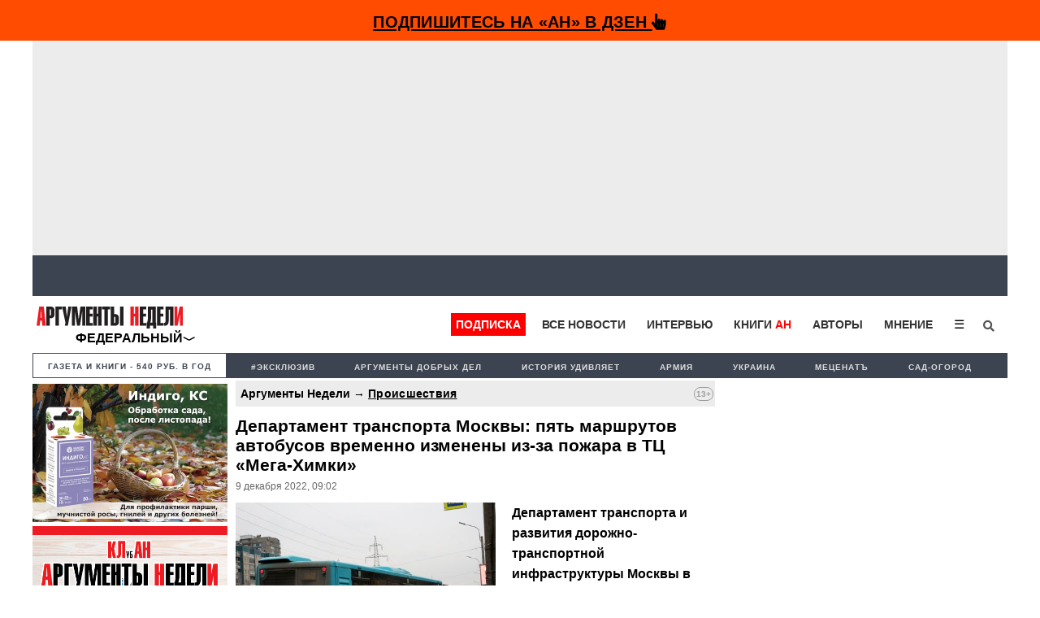

--- FILE ---
content_type: text/html; charset=UTF-8
request_url: https://argumenti.ru/incident/2022/12/803221
body_size: 16346
content:
<!DOCTYPE html>
<html>
<head>
    <meta http-equiv="X-UA-Compatible" content="IE=edge">
	<meta http-equiv="Content-Type" content="text/html; charset=utf-8" />
    
	<meta name="yandex-verification" content="4c7141e5dab59132" />
	<meta name="google-site-verification" content="tossbk_I2eb3-RB8DxVbAUYPewK5KDyj6bnrnKC8-eU" />
	<meta name="mailru-verification" content="1505d3c11701cb6c" />
    <meta name="pmail-verification" content="49f3d0550d367c9cecde10c0a2d4cbd2">
	<meta name="viewport" content="width=device-width, initial-scale=1.0">
    <meta name="757a66e838ed83d5840779983391e519" content="">
	<title>Департамент транспорта Москвы:  пять маршрутов автобусов временно изменены из-за пожара в ТЦ «Мега-Химки» - Аргументы Недели</title><meta name="description" content="Департамент транспорта и развития дорожно-транспортной инфраструктуры Москвы в пятницу предупредил об изменении пяти маршрутов автобусов из-за крупного пожара в торговом центре «Мега-Химки»."><meta name="og:type" content="website"><meta name="og:site_name" content="Аргументы Недели"><meta name="twitter:title" content="Департамент транспорта Москвы:  пять маршрутов автобусов временно изменены из-за пожара в ТЦ «Мега-Химки» - Аргументы Недели"><meta name="twitter:url" content="https://argumenti.ru/incident/2022/12/803221"><meta name="twitter:image" content="https://img.argumenti.ru/news/news_id/20221209090434-803221.jpg"><meta name="og:title" content="Департамент транспорта Москвы:  пять маршрутов автобусов временно изменены из-за пожара в ТЦ «Мега-Химки» - Аргументы Недели"><meta name="og:url" content="https://argumenti.ru/incident/2022/12/803221"><meta name="og:description" content="Департамент транспорта и развития дорожно-транспортной инфраструктуры Москвы в пятницу предупредил об изменении пяти маршрутов автобусов из-за крупного пожара в торговом центре «Мега-Химки»."><meta name="og:image" content="https://img.argumenti.ru/news/news_id/20221209090434-803221.jpg"><meta name="og:image:width" content="1200"><meta name="og:image:height" content="630"><link rel="stylesheet" href="https://argumenti.ru/pub/styles/reset.css" type="text/css"><link rel="stylesheet" href="https://argumenti.ru/src/styles.css?ver=214" type="text/css"><link rel="image_src" href="https://img.argumenti.ru/news/news_id/20221209090434-803221.jpg" >	<//base href="https://argumenti.ru/">



			<link rel="amphtml" href="https://argumenti.ru/incident/2022/12/803221/amp">
        <link href="https://argumenti.ru/incident/2022/12/803221" rel="canonical"/>
	
	<link title="argumenti_ru" type="application/rss+xml" rel="alternate" href="https://argumenti.ru/rss/argumenti_online.xml"/>
    <link rel="shortcut icon" href="/favicon.ico?ver=2" type="image/x-icon" />
    <link rel="apple-touch-icon" href="/apple-touch-icon.png?ver=2" />
    <link rel="apple-touch-icon" sizes="57x57" href="/apple-touch-icon-57x57.png?ver=2" />
    <link rel="apple-touch-icon" sizes="72x72" href="/apple-touch-icon-72x72.png?ver=2" />
    <link rel="apple-touch-icon" sizes="76x76" href="/apple-touch-icon-76x76.png?ver=2" />
    <link rel="apple-touch-icon" sizes="114x114" href="/apple-touch-icon-114x114.png?ver=2" />
    <link rel="apple-touch-icon" sizes="120x120" href="/apple-touch-icon-120x120.png?ver=2" />
    <link rel="apple-touch-icon" sizes="144x144" href="/apple-touch-icon-144x144.png?ver=2" />
    <link rel="apple-touch-icon" sizes="152x152" href="/apple-touch-icon-152x152.png?ver=2" />
    <link rel="apple-touch-icon" sizes="180x180" href="/apple-touch-icon-180x180.png?ver=2" />
	<link rel="icon" type="image/ico" href="/favicon.ico?ver=2" />
	<link rel="icon" type="image/png" sizes="32x32" href="/favicon-32x32.png?ver=2">
    <link rel="icon" type="image/png" sizes="16x16" href="/favicon-16x16.png?ver=2">
    <link rel="stylesheet" href="/pub/styles/fontawesome/css/all.css?ver=1">
    <script type="text/javascript" src="https://argumenti.ru//pub/js/my.js?ver=0.458"></script>
    <script async id="__lxGc__rtr" type="text/javascript" src="//s.clickiocdn.com/t/183738/360.js"></script>
    <script async type="text/javascript" src="//s.luxupcdnc.com/t/common_402.js"></script>
    <!-- Yandex.RTB -->
<script>window.yaContextCb=window.yaContextCb||[]</script>
<script src="https://yandex.ru/ads/system/context.js" async></script>
    <script async src="https://jsn.24smi.net/smi.js"></script>
        <script data-ad-client="ca-pub-1408921960916748" async src="https://pagead2.googlesyndication.com/pagead/js/adsbygoogle.js"></script>
    <!-- ex_adv 49 --><!-- Yandex.RTB R-A-50615-94 -->
<script>window.yaContextCb.push(()=>{
  Ya.Context.AdvManager.render({
    type: 'fullscreen',    
    platform: 'touch',
    blockId: 'R-A-50615-94'
  })
})</script></head>
<body>
    <!-- ex_adv 13 --><!--AdFox START-->
<!--argumentiru-->
<!--Площадка: Аргументы Недели / * / *-->
<!--Тип баннера: FullScreen mobile-->
<!--Расположение: <верх страницы>-->
<div id="adfox_15871344050072167"></div>
<script>
    window.Ya.adfoxCode.create({
        ownerId: 264297,
        containerId: 'adfox_15871344050072167',
        params: {
            pp: 'g',
            ps: 'cquo',
            p2: 'ggws'
        }
    });
</script>
<!-- create page: 2026-01-18 20:47:24 -->

<!-- Yandex.Metrika counter -->
<script type="text/javascript" >
   (function(m,e,t,r,i,k,a){m[i]=m[i]||function(){(m[i].a=m[i].a||[]).push(arguments)};
   m[i].l=1*new Date();k=e.createElement(t),a=e.getElementsByTagName(t)[0],k.async=1,k.src=r,a.parentNode.insertBefore(k,a)})
   (window, document, "script", "https://mc.yandex.ru/metrika/tag.js", "ym");

   ym(26004090, "init", {
        clickmap:true,
        trackLinks:true,
        accurateTrackBounce:true,
        webvisor:true
   });
</script>
<noscript><div><img src="https://mc.yandex.ru/watch/26004090" style="position:absolute; left:-9999px;" alt="" /></div></noscript>
<!-- /Yandex.Metrika counter --><!-- Rating Mail.ru counter -->
<script type="text/javascript">
var _tmr = window._tmr || (window._tmr = []);
_tmr.push({id: "1069168", type: "pageView", start: (new Date()).getTime()});
(function (d, w, id) {
  if (d.getElementById(id)) return;
  var ts = d.createElement("script"); ts.type = "text/javascript"; ts.async = true; ts.id = id;
  ts.src = "https://top-fwz1.mail.ru/js/code.js";
  var f = function () {var s = d.getElementsByTagName("script")[0]; s.parentNode.insertBefore(ts, s);};
  if (w.opera == "[object Opera]") { d.addEventListener("DOMContentLoaded", f, false); } else { f(); }
})(document, window, "topmailru-code");
</script><noscript><div>
<img src="https://top-fwz1.mail.ru/counter?id=1069168;js=na" style="border:0;position:absolute;left:-9999px;" alt="Top.Mail.Ru" />
</div></noscript>
<!-- //Rating Mail.ru counter -->

<!--Desktop--!>
<header class="header_new" itemscope itemtype="http://schema.org/WPHeader">
  

    
                                        <div id="sticky_top-adv">
    <div id="main_adv" style="text-align:center;background: #FF4C00;">
        <div>
            <div class="share_box subscribe_box" style="border: 0px;background: #FF4C00;font-weight:bold;padding-bottom: 4px;">
                    <a href="https://dzen.ru/argumenti.ru?invite=1"  onclick="ym(26004090,'reachGoal','zen_sticky-adv')" target="_blank">
                        Подпишитесь на «АН» в Дзен <i class="fas fa-hand-pointer"></i>
                    </a>
            </div>
        </div>
    </div>
</div>
<div class="mob_hidden">
<!-- ex_adv 112 --><div style="background: #ececec;padding: 7px;box-sizing: border-box;height: 264px;align-items: center;display: flex;justify-content: center;">
    <!-- Yandex.RTB R-A-50615-85 -->
    <div id="yandex_rtb_R-A-50615-85"></div>
    <script>window.yaContextCb.push(()=>{
    Ya.Context.AdvManager.render({
        renderTo: 'yandex_rtb_R-A-50615-85',
        blockId: 'R-A-50615-85'
    })
    })</script>
</div></div>                
        <ul id="tabloid_new" style="min-height: 50px;"></ul>
        
        <script async type="text/javascript">
            load_an_content('tabloid_new', 'https://argumenti.ru/cache/pages/tabloid_id.html');
        </script>  

        <div id="sub_header" class="mob_top-noadv">
    <div id="an_logo">
                    <div class="an-logo">
                <a href="/">
                    <img alt="Аргументы Недели (argumenti.ru)" src="https://argumenti.ru/images/logo/argumentiru.svg"/>
                </a>
            </div>
            <div class="an-region">Федеральный</div>
            </div>
    <div class="region-menu-block">
                <span class="closeLRegionMenu">✖</span>
                                <ul class="header-region">
                    <li><a href="https://argumenti.ru/">Федеральный</a></li> 
                                                                    <li><a href="https://argumenti.ru/region/arkhangelsk">Архангельск</a></li>
                                                                    <li><a href="https://argumenti.ru/region/astrahan">Астрахань</a></li>
                                                                    <li><a href="https://argumenti.ru/region/bashkortostan">Башкортостан</a></li>
                                                                    <li><a href="https://argumenti.ru/region/vladivostok">Владивосток</a></li>
                                                                    <li><a href="https://argumenti.ru/region/volgograd">Волгоград</a></li>
                                                                    <li><a href="https://argumenti.ru/region/vologda">Вологда</a></li>
                                                                    <li><a href="https://argumenti.ru/region/voronezh">Воронеж</a></li>
                                                                    <li><a href="https://argumenti.ru/region/vyatka">Вятка</a></li>
                                                                    <li><a href="https://argumenti.ru/region/irkutsk">Иркутск</a></li>
                                                                    <li><a href="https://argumenti.ru/region/kaliningrad">Калининград</a></li>
                                                                    <li><a href="https://argumenti.ru/region/karel">Карелия</a></li>
                                                                    <li><a href="https://an-crimea.ru/" target="_blank"">Крым</a></li>
                                                                    <li><a href="https://argumenti.ru/region/kuban">Кубань</a></li>
                                                                    <li><a href="https://argumenti.ru/region/lenobl">Ленобласть</a></li>
                                                                    <li><a href="https://argumenti.ru/region/mari-el">Марий Эл</a></li>
                                                                    <li><a href="https://argumenti.ru/region/mordovia">Мордовия</a></li>
                                                                    <li><a href="https://argumenti.ru/region/nnovgorod">Нижний Новгород</a></li>
                                                                    <li><a href="https://argumenti.ru/region/novosib">Новосибирск</a></li>
                                                                    <li><a href="https://argumenti.ru/region/orenburg">Оренбург</a></li>
                                                                    <li><a href="https://argumenti.ru/region/penza">Пенза</a></li>
                                                                    <li><a href="https://argumenti.ru/region/perm">Пермь</a></li>
                                                                    <li><a href="https://argumenti.ru/region/spb">Петербург</a></li>
                                                                    <li><a href="https://argumenti.ru/region/pskov">Псков</a></li>
                                                                    <li><a href="https://argumenti.ru/region/rostov_na_donu">Ростов-на-Дону</a></li>
                                                                    <li><a href="https://argumenti.ru/region/samara">Самара</a></li>
                                                                    <li><a href="https://argumenti.ru/region/saratov">Саратов</a></li>
                                                                    <li><a href="https://argumenti.ru/region/sakhlin">Сахалин</a></li>
                                                                    <li><a href="https://argumenti.ru/region/ekb">Свердловская область</a></li>
                                                                    <li><a href="https://argumenti.ru/region/smolensk">Смоленск</a></li>
                                                                    <li><a href="https://argumenti.ru/region/tambov">Тамбов</a></li>
                                                                    <li><a href="https://argumenti.ru/region/tatarstan">Татарстан</a></li>
                                                                    <li><a href="https://argumenti.ru/region/tolyatti">Тольятти</a></li>
                                                                    <li><a href="https://argumenti.ru/region/udmurtiya">Удмуртия</a></li>
                                                                    <li><a href="https://argumenti.ru/region/ulyanovsk">Ульяновск</a></li>
                                                                    <li><a href="https://argumenti.ru/region/hab">Хабаровск</a></li>
                                                                    <li><a href="https://argumenti.ru/region/chelyabinsk">Челябинск</a></li>
                                                                    <li><a href="https://argumenti.ru/region/chuvashija">Чувашия</a></li>
                                    </ul>    
            </div>         
        <ul id="header_menu">
            <li class="header_menu_klan"><a href="https://argumenti.ru/klan_landing?utm_source=argumenti.ru&utm_medium=menu&utm_campaign=klan_landing" target="_blank">Подписка</a></li>
            <li><a href="/news">Все новости</a></li>
            <li><a href="/interview">Интервью</a></li>
            <li><a href="https://klan.argumenti.ru/?utm_source=argumenti.ru&utm_medium=menu&utm_campaign=klan" rel="nofollow">Книги&nbsp;<span style="color:red;">АН</span></a></li>
            <li><a href="https://argumenti.ru/authors" rel="nofollow">Авторы</a></li>
            <li><a href="https://argumenti.ru/opinion" rel="nofollow">Мнение</a></li>
            <li class="dropdown">
                <button onclick="dropdownFunction()" class="dropbtn">☰</button>
                <div id="dropDesc" class="dropdown-content">
                    <a href="https://argumenti.ru/politics">Политика</a>
                    <a href="https://argumenti.ru/economics">Экономика</a>
                    <a href="https://argumenti.ru/society">Общество</a>
                    <a href="https://argumenti.ru/world">В мире</a>
                    <a href="https://argumenti.ru/army">Армия</a>
                    <a href="https://argumenti.ru/espionage">Шпионаж</a>
                    <a href="https://argumenti.ru/incident">Происшествия</a>
                    <a href="https://argumenti.ru/culture">Культура</a>
                    <a href="https://argumenti.ru/history">История</a>
                    <a href="https://argumenti.ru/education">Образование</a>
                    <a href="https://argumenti.ru/science">Наука</a>
                    <a href="https://argumenti.ru/showbiz">Шоубиз</a>
                    <a href="https://argumenti.ru/tourism">Туризм</a>
                    <a href="https://argumenti.ru/earth">Сад-огород</a>
                    <a href="https://argumenti.ru/about" target="_blank">Об издании</a>
                </div>
            </li>
            <!--<li>
                <i class="fa fa-sign-in" aria-hidden="true"></i>
            </li>-->
            <li id="search_id" class="search_li">
                <form class="search_form" action="https://argumenti.ru/search" method="GET">
                    <input type="search" placeholder="Введите запрос и Enter" name="text" class="search_input" value="" required="">
                    <input type="submit" class="search_submit" value="Найти">
                    <span class="search_icon" onclick="searchClick()"><i class="fas fa-search"></i></span>
                </form>
            </li>

        </ul>

        <ul id="header_menu-mob">
            <li class="dropdown-mob">
                <button onclick="dropdownmobFunction()" class="dropbtn-mob">☰</button>
            </li>
            <div id="dropMob" class="dropdown-content-mob">
                <a class="klan_newmenu-mob" href="https://klan.argumenti.ru/?utm_source=argumenti.ru&utm_medium=menu&utm_campaign=klan" target="_blank">ПОДПИСКА</a>
                <a href="https://klan.argumenti.ru/?utm_source=argumenti.ru&utm_medium=menu&utm_campaign=klan">Книги-АН</a></li>
                <a href="/news">Все новости</a></li>
                <a href="/interview">Интервью</a></li>
                <a href="https://an-crimea.ru/" rel="nofollow">АН-Крым</a></li>
                <a href="https://argumenti.ru/authors" rel="nofollow">Авторы</a></li>
                <a href="https://argumenti.ru/opinion" rel="nofollow">Мнение</a></li>
                <a href="https://argumenti.ru/regions" rel="nofollow">Регионы</a></li>
                <p class="newmenu-paragraf">Рубрики</p>
                <a href="https://argumenti.ru/politics">Политика</a>
                <a href="https://argumenti.ru/economics">Экономика</a>
                <a href="https://argumenti.ru/society">Общество</a>
                <a href="https://argumenti.ru/world">В мире</a>
                <a href="https://argumenti.ru/army">Армия</a>
                <a href="https://argumenti.ru/espionage">Шпионаж</a>
                <a href="https://argumenti.ru/incident">Проиcшествия</a>
                <a href="https://argumenti.ru/culture">Культура</a>
                <a href="https://argumenti.ru/history">История</a>
                <a href="https://argumenti.ru/education">Образование</a>
                <a href="https://argumenti.ru/science">Наука</a>
                <a href="https://argumenti.ru/showbiz">Шоубиз</a>
                <a href="https://argumenti.ru/tourism">Туризм</a>
                <a href="https://argumenti.ru/earth">Сад-огород</a>
                <form class="search_form-mob" action="https://argumenti.ru/search" method="GET">
                    <input type="search" placeholder="Введите запрос и Enter" name="text" class="search_input" value="" required="">
                    <input type="submit" class="search_submit" value="Найти">
                    <span class="search_icon-mob"><i class="fas fa-search"></i></span>
                </form>
            </div>
        </ul>
</div>        <ul class="second_menu">

        <li class="number_download" style="font-size:.9em;"><a style="color:#3d4451;" href="https://argumenti.ru/klan_landing?utm_source=argumenti.ru&utm_medium=menu&utm_campaign=tagmenu" target="_blank">Газета и книги - 540 руб. в год</a></li>
	                <li><a href="https://argumenti.ru/tag/эксклюзив">#эксклюзив</a></li>
                    <li><a href="https://argumenti.ru/search?text=%D0%90%D1%80%D0%B3%D1%83%D0%BC%D0%B5%D0%BD%D1%82%D1%8B+%D0%B4%D0%BE%D0%B1%D1%80%D1%8B%D1%85+%D0%B4%D0%B5%D0%BB">Аргументы добрых дел</a></li>
                    <li><a href="https://argumenti.ru/tag/история+удивляет">История удивляет</a></li>
                    <li><a href="https://argumenti.ru/tag/армия">Армия </a></li>
                    <li><a href="https://argumenti.ru/tag/Украина">Украина</a></li>
                    <li><a href="https://argumenti.ru/metsenat"> Меценатъ</a></li>
                    <li><a href="https://argumenti.ru/earth">Сад-огород</a></li>
        
    </ul>    
	</header>

<div class="container container_new">

	<section id="center">

		<div class="desc_hidden">
    <a href="https://dacha.betaren.ru/produkciya/medeya_me_dlya_khvoynykh_porod_derevev_ampula_5_ml_50_m_1_3_dereva/?erid=2Vfnxx5muTE" alt="" target="_blank" rel="nofollow"><img data-picture="ex_1137" src="https://argumenti.ru/images/partners/1137.jpeg" width="100%" height="auto"></a></div>
  
<div id="block_after-adv" class="big_block big_block-news">

    <div class="col_left">
        <div id="klan_left">
            <a href="https://dacha.betaren.ru/produkciya/indigo/?erid=2VfnxvuaUVN" alt="" target="_blank" rel="nofollow"><img data-picture="ex_1131" src="https://argumenti.ru/images/partners/1131.jpeg" width="240" height="auto"></a></div>
            <div id="klan_left">
                            </div>    
        <div id="klan_left">
    <img src="https://argumenti.ru/pub/images/klan_left.jpg" style="width:100%">
    <ul>
        <li>
            <a href="https://klan.argumenti.ru/checkout/podpiska-na-elektronnuyu-versiyu-gazety-argumenty-nedeli-na-god/1" onclick="ym(26004090,'reachGoal','klan_left')" target="_blank" rel="nofollow">
                Вступить в КЛАН
            </a>
        </li>
        <li>
            <a href="/topnews" onclick="ym(26004090,'reachGoal','top_left')">
                Самое читаемое
            </a>
        </li>
        <li>
            <a href="/news" onclick="ym(26004090,'reachGoal','all_left')">
                Все новости
            </a>
        </li>
    </ul>
</div>        
        <div id="left_stickblock-first">
            <div id="left_stickblock-second">
                <div id="left_social">
                    <p class="left_social-name">Подписывайтесь на «АН»</p>
                    <p>
                        <a href="http://bit.ly/2UgsB6v" target="_blank" rel="nofollow">Telegram</a>
                    </p>
                    <p>
                        и <a href=" https://dzen.ru/argumenti.ru?favid=3532" onclick="ym(26004090,'reachGoal','zen_left-news')" target="_blank" rel="nofollow">Дзен</a>
                    </p>
                    <p class="left_social-name">Также мы в соцсетях:</p>
                    <p>
                        <a href="http://bit.ly/2kkInPH" target="_blank" rel="nofollow">
                            ВКонтакте
                        </a>                
                    </p>
                    <p>
                        <a href="http://bit.ly/2lqpUS6" target="_blank" rel="nofollow">
                            Одноклассники
                        </a>                
                    </p>
                    <p>
                        <a href="http://bit.ly/2lF3BrI" target="_blank" rel="nofollow">
                            Twitter
                        </a>                
                    </p>
                </div>
            </div>
        </div>

    </div>
    <div id="news_item-container" class="col_big_new fs_896">
        <div id="region_news"></div>        <main class="news_article" id="main_news" itemscope="" itemtype="http://schema.org/Article">
                            <p class="namerub_new-small" style="background:#ececec;">
                                            Аргументы Недели →
                        
                    <a style="text-decoration:underline;letter-spacing: 0.3px;" href="https://argumenti.ru/incident" itemprop="articleSection">
                        Происшествия                    </a>

                    
                    
                    <span class="agecategory">
                                                    13+
                                            </span>
                </p>
            
            <h1 class="btitle">Департамент транспорта Москвы:  пять маршрутов автобусов временно изменены из-за пожара в ТЦ «Мега-Химки»</h1>
    
                    

            	        <p class="info">

                                                                             <span id="date_insert" class="number_info"><span itemprop="datePublished">9&nbsp;декабря&nbsp;2022</span>,&nbsp;09:02</span>
                        
                                
                		    </p>

		    <div class="publtxt doscroll_item" itemprop="articleBody" data-url="https://argumenti.ru/incident/2022/12/803221">
		        					<figure id="publ_photo">
                                                <img id="mainimg" src="https://img.argumenti.ru/news/news_id/20221209090434-803221.jpg" alt="Департамент транспорта Москвы:  пять маршрутов автобусов временно изменены из-за пожара в ТЦ «Мега-Химки»"  itemprop="image"/>
													<figcaption>автобус, фото: Maksim Konstantinov/Globallookpress.com</figcaption>
											</figure>
				
                
				<!-- ex_adv 67 --><!--AdFox START-->
<!--argumentiru-->
<!--Площадка: Аргументы Недели / * / *-->
<!--Тип баннера: Мобильная_2-->
<!--Расположение: <верх страницы>-->
<div id="adfox_155076386350199865" style="margin-top:10px;"></div>
<script>
    (function(w, n) {
    w[n] = w[n] || [];
    w[n].push({
        ownerId: 264297,
        containerId: 'adfox_155076386350199865',
        params: {
            pp: 'g',
            ps: 'cquo',
            p2: 'ghbb',
            pk: __clADF__.state
        }
    });})(window, 'adfoxAsyncParams');
</script>
												    
				
																													
					<p><strong>Департамент транспорта и развития дорожно-транспортной инфраструктуры Москвы в пятницу предупредил об изменении пяти маршрутов автобусов из-за крупного пожара в торговом центре &laquo;Мега-Химки&raquo;.</strong></p>
<p>По информации департамента, временно изменены трассы маршрутов №51, 980, 982, 986к и 1873, они следуют без заезда к ТЦ &laquo;Мега-Химки&raquo;.</p>
<p>Источник в экстренных службах <a href="https://www.mskagency.ru/materials/3263141">Агентству городских новостей &laquo;Москва&raquo;</a> сообщил, что здание гипермаркета практически полностью <a href="https://argumenti.ru/incident/2022/12/803218">выгорело</a>. В связи с пожаром прокуратура Московской области организовала проверку.</p>                                        
                    <!--<p id="doscroll_prompt"></p>-->

                                    			</div>
            
            <div class="share-container">
    <div class="share-trigger" onmouseover="openshareblock('803221');">Поделиться</div>
    <div class="shareBlock" id="shareBlock_803221">
        <div class="share-trigger">Поделиться</div>
        <ul class="share-links">
            <li><a href="#" data-url="https://vk.com/share.php?url=https://argumenti.ru/incident/2022/12/803221" class="social-link" target="_blank">ВКонтакте</a></li>
            <li><a href="#" data-url="https://t.me/share/url?url=https://argumenti.ru/incident/2022/12/803221" class="social-link" target="_blank">Telegram</a></li>
            <li><a href="#" data-url="https://wa.me/?text=https://argumenti.ru/incident/2022/12/803221&st._wt=1&st.client_id=-1" target="_blank" class="social-link">Whatsapp</a></li>
            <li><a href="#" data-url="https://connect.ok.ru/dk?st.cmd=OAuth2Login&st.layout=w&st.redirect=%252Fdk%253Fcmd%253DWidgetSharePreview%2526amp%253Bst.cmd%253DWidgetSharePreview%2526amp%253Bst.shareUrl%253Dhttps://argumenti.ru/incident/2022/12/803221&st._wt=1&st.client_id=-1" target="_blank" class="social-link">Одноклассники</a></li>
            <li><a href="#" data-url="https://argumenti.ru/incident/2022/12/803221" class="copyLink">Cсылка</a>
        </ul>    
    </div>
</div>
            <p id="invite_bottom-news">
                Подписывайтесь на «АН» в  
                <a href="https://dzen.ru/argumenti.ru?favid=3532" target="_blank" onclick="ym(26004090,'reachGoal','zen_invite-bottom')" rel="nofollow">Дзен</a> и 
                <a href="https://t.me/+QxipyJ3MsjgqLMQE" target="_blank" onclick="ym(26004090,'reachGoal','tg_invite-bottom')" rel="nofollow">Telegram</a>
            </p>
                                        <div class="share_box subscribe_box">
        <a href="http://bit.ly/2UgsB6v" target="_blank" rel="nofollow"><span class="share_icon"><i class="fa fa-telegram"></i></span></a>
        <a href="http://bit.ly/2lF3BrI" target="_blank" rel="nofollow"><span class="share_icon"><i class="fa fa-twitter"></i></span></a>
        <a href="http://bit.ly/2kkInPH" target="_blank" rel="nofollow"><span class="share_icon"><i class="fa fa-vk" aria-hidden="true"></i></span><span class="smm_name"></span></a>
        <a href="http://bit.ly/2lqpUS6" target="_blank" rel="nofollow"><span class="share_icon"><i class="fa fa-odnoklassniki" aria-hidden="true"></i></span><span class="smm_name"></span></a>
        <!--<a href="http://bit.ly/2lS0JYO" target="_blank" rel="nofollow"><span class="share_icon"><i class="fa fa-facebook" aria-hidden="true"></i></span><span class="smm_name"></span></a>
        <a href="http://bit.ly/2jSSNWu" target="_blank" rel="nofollow"><span class="share_icon"><i class="fa fa-instagram"></i></span><span class="smm_name"></span></a>-->
</div>

            <ul class="share_box">
				<li>
			<a href="https://argumenti.ru/tag/пожар">пожар</a>
		</li>
				<li>
			<a href="https://argumenti.ru/tag/химки">Химки</a>
		</li>
				<li>
			<a href="https://argumenti.ru/tag/мега-химки">Мега-Химки</a>
		</li>
				<li>
			<a href="https://argumenti.ru/tag/мчс">МЧС</a>
		</li>
				<li>
			<a href="https://argumenti.ru/tag/автобус">автобус</a>
		</li>
							<li style="background: none; color:#939393; position: absolute; right:0px;">ИЧ</li>
			</ul>            <div style="text-align:center;">
                <!--Mob motion-->
            </div>  
        </main>
        <div id="doscroll" style="width:100%;"></div>
    </div>

    <article id="right_sidebar-doscroll" class="col_right fs_896" style="background:white;">
        <div id="news-anons_list"></div>
        <script async type="text/javascript">
            load_an_content('news-anons_list', 'https://argumenti.ru/cache/pages/news_anons.html');
         </script>  
               <div id="right_stickblock-first">
            <div id="right_stickblock-second">
                <!-- ex_adv 68 -->
            <!-- Yandex.RTB R-A-50615-70 -->
            <div id="yandex_rtb_R-A-50615-70"></div>
            <script type="text/javascript">
                (function(w, d, n, s, t) {
                    w[n] = w[n] || [];
                    w[n].push(function() {
                        Ya.Context.AdvManager.render({
                            blockId: "R-A-50615-70",
                            renderTo: "yandex_rtb_R-A-50615-70",
                            async: true
                        });
                    });
                    t = d.getElementsByTagName("script")[0];
                    s = d.createElement("script");
                    s.type = "text/javascript";
                    s.src = "//an.yandex.ru/system/context.js";
                    s.async = true;
                    t.parentNode.insertBefore(s, t);
                })(this, this.document, "yandexContextAsyncCallbacks");
            </script>            </div>
        </div>
    </article>
    <article id="right_sidebar-mob" class="col fs_896" style="background:white;">
        <!--noindex-->

    <ul class="topanons" style="box-sizing: border-box;">
        									<li>
											<span class="news_time">18:23</span>
										<a href="https://argumenti.ru/society/2026/01/983372">Лариса Долина потратила 1,4 млн рублей на люксовый отдых в ОАЭ. Именно тогда, когда приставы готовились к её выселению из квартиры</a>
				</li>
                												<li>
											<span class="news_time">18:16</span>
										<a href="https://argumenti.ru/world/2026/01/983371">США активно готовятся к возможному удару по Ирану</a>
				</li>
                												<li>
											<span class="news_time">18:08</span>
										<a href="https://argumenti.ru/society/2026/01/983370">Смертин о марафоне на 50 км в Оймяконе при -42°C: «Уверен, человек растет через преодоление трудностей. Когда у тебя все хорошо, ты в моменте этого не замечаешь»</a>
				</li>
                												<li>
											<span class="news_time">17:18</span>
										<a href="https://argumenti.ru/society/2026/01/983369">Крещенские купания: традиция, закалка или грех?</a>
				</li>
                												<li>
											<span class="news_time">16:39</span>
										<a href="https://argumenti.ru/politics/2026/01/983368">Владимир Соловьёв предложил топить российские корабли, чтобы они не достались США</a>
				</li>
                												<li>
											<span class="news_time">16:29</span>
										<a href="https://argumenti.ru/politics/2026/01/983367">Вице-канцлер Клингбайль: Германия не позволит США запугать себя новыми пошлинами  из-за ситуации вокруг Гренландии</a>
				</li>
                												<li>
											<span class="news_time">16:16</span>
										<a href="https://argumenti.ru/politics/2026/01/983365">МИД Ирана: Израиль и США причастны к организации беспорядков</a>
				</li>
                												<li>
											<span class="news_time">16.01&nbsp;</span>
										<a href="https://argumenti.ru/zauglom/2026/01/983094">Кошмар дронов. ВПК Киева, Харькова, Львова и Одессы обесточены. Зеленский: GAME OVER</a>
				</li>
                										<li>
				<span class="news_time">
					<a href="https://t.me/joinchat/AAAAAEMYqcjPqiohWCne4Q" onclick="ym(26004090,'reachGoal','telegram_invite')" target="_blank">
						<i style="color:#27a0d9;font-size: 1.3em;" class="fab fa-telegram"></i> 
						Telegram | (Подписаться)
					</a>
				</span>
				<a href="https://t.me/argumentiru/22745" onclick="ym(26004090,'reachGoal','telegram_news')" target="_blank">
					Три человека пострадали в результате падения обломков БПЛА на жилую пятиэтажку в Беслане				</a>
			</li>
		        </ul>
        <p class="news_arh news_arh-new" style="box-sizing: border-box;">
            <a href="https://argumenti.ru/news" style="font-size:1.1em">Все новости &gt;&gt;</a>
        </p>
	<!--/noindex-->                        <!-- ex_adv 68 -->
            <!-- Yandex.RTB R-A-50615-70 -->
            <div id="yandex_rtb_R-A-50615-70"></div>
            <script type="text/javascript">
                (function(w, d, n, s, t) {
                    w[n] = w[n] || [];
                    w[n].push(function() {
                        Ya.Context.AdvManager.render({
                            blockId: "R-A-50615-70",
                            renderTo: "yandex_rtb_R-A-50615-70",
                            async: true
                        });
                    });
                    t = d.getElementsByTagName("script")[0];
                    s = d.createElement("script");
                    s.type = "text/javascript";
                    s.src = "//an.yandex.ru/system/context.js";
                    s.async = true;
                    t.parentNode.insertBefore(s, t);
                })(this, this.document, "yandexContextAsyncCallbacks");
            </script>    </article>


    

</div>


<script>
    
    var doscroll_counter = 0;
    var doscroll_results = null;
    var doscroll_top = window.scrollTop;
    var doscroll_max = 10;
    var doscroll_block = document.getElementById('news_item-container');
    var doscroll_add_block = document.getElementById('doscroll');
    var doscroll_items = [["https:\/\/argumenti.ru\/society\/2025\/12\/981238","\u041f\u043e\u0447\u0435\u043c\u0443 \u043f\u0440\u0438 \u0440\u0435\u043a\u043e\u0440\u0434\u043d\u044b\u0445 \u0443\u0440\u043e\u0436\u0430\u044f\u0445 \u0440\u0430\u0441\u0442\u0443\u0442 \u0446\u0435\u043d\u044b?\u00a0\u0410\u043a\u0430\u0434\u0435\u043c\u0438\u043a \u041a\u0430\u0440\u0430\u043a\u043e\u0442\u043e\u0432 \u043f\u043e\u0434\u0432\u0451\u043b \u0441\u0435\u043b\u044c\u0441\u043a\u043e\u0445\u043e\u0437\u044f\u0439\u0441\u0442\u0432\u0435\u043d\u043d\u044b\u0435 \u0438\u0442\u043e\u0433\u0438","981238","https:\/\/argumenti.ru\/load\/981238"],["https:\/\/argumenti.ru\/politics\/2026\/01\/983368","\u0412\u043b\u0430\u0434\u0438\u043c\u0438\u0440 \u0421\u043e\u043b\u043e\u0432\u044c\u0451\u0432 \u043f\u0440\u0435\u0434\u043b\u043e\u0436\u0438\u043b \u0442\u043e\u043f\u0438\u0442\u044c \u0440\u043e\u0441\u0441\u0438\u0439\u0441\u043a\u0438\u0435 \u043a\u043e\u0440\u0430\u0431\u043b\u0438, \u0447\u0442\u043e\u0431\u044b \u043e\u043d\u0438 \u043d\u0435 \u0434\u043e\u0441\u0442\u0430\u043b\u0438\u0441\u044c \u0421\u0428\u0410","983368","https:\/\/argumenti.ru\/load\/983368"],["https:\/\/argumenti.ru\/politics\/2026\/01\/983367","\u0412\u0438\u0446\u0435-\u043a\u0430\u043d\u0446\u043b\u0435\u0440 \u041a\u043b\u0438\u043d\u0433\u0431\u0430\u0439\u043b\u044c: \u0413\u0435\u0440\u043c\u0430\u043d\u0438\u044f \u043d\u0435 \u043f\u043e\u0437\u0432\u043e\u043b\u0438\u0442 \u0421\u0428\u0410 \u0437\u0430\u043f\u0443\u0433\u0430\u0442\u044c \u0441\u0435\u0431\u044f \u043d\u043e\u0432\u044b\u043c\u0438 \u043f\u043e\u0448\u043b\u0438\u043d\u0430\u043c\u0438  \u0438\u0437-\u0437\u0430 \u0441\u0438\u0442\u0443\u0430\u0446\u0438\u0438 \u0432\u043e\u043a\u0440\u0443\u0433 \u0413\u0440\u0435\u043d\u043b\u0430\u043d\u0434\u0438\u0438","983367","https:\/\/argumenti.ru\/load\/983367"],["https:\/\/argumenti.ru\/politics\/2026\/01\/983365","\u041c\u0418\u0414 \u0418\u0440\u0430\u043d\u0430: \u0418\u0437\u0440\u0430\u0438\u043b\u044c \u0438 \u0421\u0428\u0410 \u043f\u0440\u0438\u0447\u0430\u0441\u0442\u043d\u044b \u043a \u043e\u0440\u0433\u0430\u043d\u0438\u0437\u0430\u0446\u0438\u0438 \u0431\u0435\u0441\u043f\u043e\u0440\u044f\u0434\u043a\u043e\u0432","983365","https:\/\/argumenti.ru\/load\/983365"],["https:\/\/argumenti.ru\/politics\/2026\/01\/983364","\u041f\u0440\u0435\u0437\u0438\u0434\u0435\u043d\u0442 \u0424\u0438\u043d\u043b\u044f\u043d\u0434\u0438\u0438 \u043f\u0440\u0438\u0437\u0432\u0430\u043b \u043a \u043c\u0438\u0440\u043d\u043e\u043c\u0443 \u0440\u0435\u0448\u0435\u043d\u0438\u044e \u0442\u0435\u0440\u0440\u0438\u0442\u043e\u0440\u0438\u0430\u043b\u044c\u043d\u044b\u0445 \u0441\u043f\u043e\u0440\u043e\u0432 \u043c\u0435\u0436\u0434\u0443 \u0414\u0430\u043d\u0438\u0435\u0439 \u0438 \u0421\u0428\u0410","983364","https:\/\/argumenti.ru\/load\/983364"],["https:\/\/argumenti.ru\/politics\/2026\/01\/983362","\u041c\u0435\u0434\u0432\u0435\u0434\u0447\u0443\u043a \u0437\u0430\u044f\u0432\u0438\u043b, \u0447\u0442\u043e \u0432 \u0421\u0412\u041e \u0432\u0440\u0435\u043c\u044f \u0440\u0430\u0431\u043e\u0442\u0430\u0435\u0442 \u043d\u0430 \u0420\u043e\u0441\u0441\u0438\u044e","983362","https:\/\/argumenti.ru\/load\/983362"],["https:\/\/argumenti.ru\/politics\/2026\/01\/983360","\u041c\u0435\u0434\u0432\u0435\u0434\u0447\u0443\u043a \u043d\u0430\u0437\u0432\u0430\u043b \u0435\u0434\u0438\u043d\u0441\u0442\u0432\u0435\u043d\u043d\u043e\u0435, \u0447\u0442\u043e \u0441\u043f\u0430\u0441\u0435\u0442 \u0423\u043a\u0440\u0430\u0438\u043d\u0443","983360","https:\/\/argumenti.ru\/load\/983360"],["https:\/\/argumenti.ru\/politics\/2026\/01\/983359","\u0421\u0438\u0439\u044f\u0440\u0442\u043e: \u0412\u0435\u043d\u0433\u0440\u0438\u044f \u043d\u0435 \u0434\u043e\u043f\u0443\u0441\u0442\u0438\u0442 \u043f\u043e\u0441\u043f\u0435\u0448\u043d\u043e\u0433\u043e \u0432\u0441\u0442\u0443\u043f\u043b\u0435\u043d\u0438\u044f \u0423\u043a\u0440\u0430\u0438\u043d\u044b \u0432 \u0415\u0432\u0440\u043e\u0441\u043e\u044e\u0437, \u043d\u0435\u0441\u043c\u043e\u0442\u0440\u044f \u043d\u0430 \u0434\u0430\u0432\u043b\u0435\u043d\u0438\u0435 \u0411\u0440\u044e\u0441\u0441\u0435\u043b\u044f","983359","https:\/\/argumenti.ru\/load\/983359"],["https:\/\/argumenti.ru\/politics\/2026\/01\/983357","\u041f\u043e\u0441\u043e\u043b \u042e\u0445\u0430\u043d\u043d\u0435\u0441\u0441\u043e\u043d: \u0428\u0432\u0435\u0446\u0438\u044f \u043f\u043e\u0434\u0434\u0435\u0440\u0436\u0438\u0432\u0430\u0435\u0442 \u0414\u0430\u043d\u0438\u044e \u0432 \u0432\u043e\u043f\u0440\u043e\u0441\u0435 \u043a\u043e\u043d\u0444\u043b\u0438\u043a\u0442\u0430 \u0438\u0437-\u0437\u0430 \u0413\u0440\u0435\u043d\u043b\u0430\u043d\u0434\u0438\u0438","983357","https:\/\/argumenti.ru\/load\/983357"],["https:\/\/argumenti.ru\/politics\/2026\/01\/983356","\u041c\u0435\u0434\u0432\u0435\u0434\u0447\u0443\u043a: \u0417\u0435\u043b\u0435\u043d\u0441\u043a\u043e\u0433\u043e \u0441 \u0415\u0440\u043c\u0430\u043a\u043e\u043c \u0442\u0435\u0441\u043d\u043e \u0441\u0432\u044f\u0437\u044b\u0432\u0430\u044e\u0442 \u043e\u0431\u0449\u0438\u0435 \u043a\u043e\u0440\u0440\u0443\u043f\u0446\u0438\u043e\u043d\u043d\u044b\u0435 \u0441\u0445\u0435\u043c\u044b","983356","https:\/\/argumenti.ru\/load\/983356"]];
    var doscroll_referer_url = 'https://argumenti.ru/incident/2022/12/803221'; // изначально урл страницы
    var doscroll_status = 0;


   // document.getElementById('doscroll_prompt').innerHTML = 'Читайте ниже: ' + doscroll_items[0][1] + ' ⬇';

    //let timer;
    let isScrolling = false;

    window.addEventListener("scroll", function () {

        if (isScrolling) return;
        
        isScrolling = true;
        timer = setTimeout(doscroll_an, 300);

        isScrolling = false;

    });
    
    
    //window.addEventListener("scroll", doscroll_throttle(doscroll_an, 250));

   // function doscroll_throttle(fn, wait) {    

      //  if (isScrolling) return;

       // isScrolling = true;

        //setTimeout(fn, 1000);
        //var time = Date.now();

        //return function() {
        //    if ((time + wait - Date.now()) < 0) {
        //        fn();
        //        time = Date.now();
        //    }
        //}
   // }

    function stringToHtml(str){
        const tmp = document.createElement('div');
        tmp.innerHTML = str;
        return tmp;
    }
                       
    function doscroll_an(){
        var contentHeight = doscroll_block.offsetHeight;      // 1) высота блока контента вместе с границами
        var yOffset       = window.pageYOffset;      // 2) текущее положение скролбара
        var window_height = window.innerHeight;      // 3) высота внутренней области окна документа
        var y             = yOffset + window_height;
        var win_bottom    =  window.pageYOffset + document.documentElement.clientHeight;
        var scrolltop     = window.scrollTop;
        var maintitle = "Департамент транспорта Москвы:  пять маршрутов автобусов временно изменены из-за пожара в ТЦ «Мега-Химки»";

        if (scrolltop > doscroll_top) {
            var doscroll_type = 'down';
        }
        else {
            var doscroll_type = 'up';
        }

        doscroll_top = scrolltop;

        if (y >= contentHeight && doscroll_max > doscroll_counter) {

            doscroll_counter = doscroll_counter + 1;
            curr_id = doscroll_items[doscroll_counter - 1];
            


            fetch(curr_id[3])
                .then((response) => {
                    return response.text();
                })
                .then((html) => {  //загружаем новое содержимое в элемент 

                    
                    newdiv = document.createElement('div');
                    newdiv.innerHTML = html;

                    //РСЯ
                    rtb_id = "rtb_" + doscroll_counter;
                    rtb = document.createElement('div');
                    //rtb.innerHTML =  rtb_id;
                    rtb.setAttribute("id", rtb_id);
                
                    newdiv.append(rtb);

                    //adwail

                 //   if (doscroll_counter == 2) {
                        
                //        adwail_div = document.createElement('div');
                //        adwail_div.setAttribute("class", 'smi24__informer smi24__auto');
                //        adwail_div.setAttribute("data-smi-blockid", '24746');
                //        newdiv.append(adwail_div);


                //        adw_scr =  document.createElement('script');
                //        adw_scr.type = 'text/javascript';
                //        adw_scr.textContent = '(window.smiq = window.smiq || []).push({});';

               //         newdiv.append(adw_scr);

                //    }    
                    
                   
                  doscroll_add_block.appendChild(newdiv);
                  document.getElementById(rtb_id).style.minHeight = "600px";

                    var curr_div = 'news-item-' + curr_id[2];

                    doscroll_metrics(curr_id[0], curr_id[1]);
                    doscroll_history(curr_id[0], curr_id[1]);

                    //add yandex R-A-50615-55 
                    window.yaContextCb.push(()=>{
                        Ya.Context.AdvManager.render({
                        renderTo: rtb_id,
                        blockId: 'R-A-50615-93',
                        async: true,
                        pageNumber: doscroll_counter
                    })

                    //generate adwail
                   // (window.smiq = window.smiq || []).push({});

})

                            //var sc = document.createElement('script'); sc.type = 'text/javascript'; sc.async = true;
                            //sc.appendChild('(window.smiq = window.smiq || []).push({});');


                            //(window.smiq = window.smiq || []).push({});

                            //var adw_scr =  document.createElement('script');
                            //adw_scr.type = 'text/javascript';
                            //adw_scr.textContent = '(window.smiq = window.smiq || []).push({});';
                            //var s = document.getElementsByTagName('script')[0]; s.parentNode.insertBefore(adw_scr, s);
                        

                    //var sc = document.createElement('script'); sc.type = 'text/javascript'; sc.async = true;
                    //sc.src = '//smi2.ru/data/js/99487.js'; sc.charset = 'utf-8';
                    //var s = document.getElementsByTagName('script')[0]; s.parentNode.insertBefore(sc, s);

                    /*var k_str = '<script>\n' +
                                '    (function(n, w, d){' +
                                '      w[n] = w[n] || [];' +
                                '      w[n].push({' +
                                '        id: "YrQZGg323335",' +
                                '        type: "bn",' +
                                '        domain: "hdbcode.com",' +
                                '        next: 0' +
                                '      });' +
                                '      var s = d.createElement("script");' +
                                '      s.setAttribute("async", true);' +
                                '      s.setAttribute("charset", "utf-8");' +
                                '      s.setAttribute("data-cfasync", false);' +
                                '      s.src = "https://hdbcode.com/9hyydyag.js";' +
                                '      d.head && d.head.appendChild(s);' +
                                '    })("k_init", window, document);' +
                                '  <\/script>';
    
    
                    var elements =  stringToHtml(k_str);
                    document.getElementById(curr_div).appendChild(elements);
                    elements.querySelectorAll('script').forEach((el) => {
                        eval(el.text);
                    });*/

                            //var sc = document.createElement('script');
                            //sc.text = 'window.yaContextCb = window.yaContextCb || []';
                            //var s = document.getElementsByTagName('script')[0]; s.parentNode.insertBefore(sc, s);

                            //var sc = document.createElement('script'); sc.async = true;
                            //sc.src = 'https://yandex.ru/ads/system/context.js';
                            //var s = document.getElementsByTagName('script')[0]; s.parentNode.insertBefore(sc, s);

                    doscroll_results = document.getElementsByClassName('doscroll_item'); //обновляем массив

                           
                });

        }         

        if (doscroll_type == 'down') {
            var f_start = doscroll_results.length;
            var f_end = 0; 
        }
        else {
            var f_start = 0;
            var f_end = doscroll_results.length;
        }

        for ( var i = 0; i < doscroll_results.length; i++) {
            var ds_item = doscroll_results[i];
            var sRect = ds_item.getBoundingClientRect();
                            
            if (visi(ds_item) ){
                if (i > 0){
                    doscroll_history(ds_item.getAttribute('data-url'), doscroll_items[i - 1][1]);
                }
                else {
                    doscroll_history(ds_item.getAttribute('data-url'), maintitle);
                }      
                break;
            }
                    
        } 
        

    }
            
    function visi (target) {
        // Все позиции элемента
        var targetPosition = {
            top: window.pageYOffset + target.getBoundingClientRect().top,
            left: window.pageXOffset + target.getBoundingClientRect().left,
            right: window.pageXOffset + target.getBoundingClientRect().right,
            bottom: window.pageYOffset + target.getBoundingClientRect().bottom
        },
        // Получаем позиции окна
        windowPosition = {
            top: window.pageYOffset,
            left: window.pageXOffset,
            right: window.pageXOffset + document.documentElement.clientWidth,
            bottom: window.pageYOffset + document.documentElement.clientHeight
        };

        if (targetPosition.bottom > windowPosition.top && // Если позиция нижней части элемента больше позиции верхней чайти окна, то элемент виден сверху
            targetPosition.top < windowPosition.bottom && // Если позиция верхней части элемента меньше позиции нижней чайти окна, то элемент виден снизу
            targetPosition.right > windowPosition.left && // Если позиция правой стороны элемента больше позиции левой части окна, то элемент виден слева
            targetPosition.left < windowPosition.right) { // Если позиция левой стороны элемента меньше позиции правой чайти окна, то элемент виден справа
            return true;
        } else {
            // Если элемент не видно, то запускаем этот код
            return false;
        };
    };

    function doscroll_history(newlink, title){
        if ( doscroll_referer_url !== newlink ) {
            window.history.pushState('page' + doscroll_counter, title, newlink); 
            document.title = title;
            doscroll_referer_url = newlink; // переход со старого урла  
        }    
    } 

    function doscroll_metrics( newlink, title ) {
        if ( doscroll_referer_url !== newlink ) {
            ym(26004090, 'hit', newlink, {title: title, referer: doscroll_referer_url});
            _tmr.pageView({ id: "1069168", url: newlink, referrer: doscroll_referer_url });
        } 
    }            
</script>


 
      

<section id="news_id-bottom">
    <div class="adv_after-news news_after-news">
        <!--МТ-->
    </div>
    <!--Gnezdo/Clickscloud-->
	        <section class="row">
                                </section>
	</section>
	</section>

    <!-- Yandex.RTB R-A-50615-100 -->
<script>
window.yaContextCb.push(()=>{
	Ya.Context.AdvManager.render({
		"blockId": "R-A-50615-100",
		"type": "floorAd",
		"platform": "touch"
	})
})
</script>    

<footer>
		<div class="foot_menu">
            <div class="footer-logo">
            <div class="copy-footer">©&nbsp;2026</div>    
            <div>АРГУМЕНТЫ НЕДЕЛИ</a></div>
            </div>

            <ul class="footer-menu">
                    <li><a href="https://argumenti.ru/about" target="_blank" rel="nofollow">Об издании</a></li>
                    <li><a href="/">Главная</a></li>
                    <li><a href="/news">Все новости</a></li>
                    <li><a href="/authors">Авторы</a></li>
            
                    <li><a href="/tag/рейтинг+депутатов">Рейтинг депутатов</a></li>
                    <li><a href="/politics">Политика</a></li>
                    <li><a href="/economics">Экономика</a></li>
                    <li><a href="/world">В мире</a></li>
                    <li><a href="/society">Общество</a></li>
                    <li><a href="/showbiz">Шоубиз</a></li>
                    <li><a href="/sport">Спорт</a></li>
                    <li><a href="/health">Здоровье</a></li>
                    <li><a href="/health/nutrition">Правильное питание</a></li>
                    <li><a href="/lifestyle">Лайфстайл</a></li>
                    <li><a href="/tourism">Туризм</a></li>
                    <li><a href="/culture">Культура</a></li>
        
                    <li><a href="/pravoved">Правовед</a></li>
                    <li><a href="/gorodm">Город&nbsp;М</a></li>
                    <li><a href="/earth">Сад-огород</a></li>
                    <li><a href="/espionage">Шпионаж</a></li>
                    <li><a href="/crime">Криминал</a></li>
                    <li><a href="/heroes_speak">Говорят герои</a></li>
                    <li><a href="/history">История</a></li>
                    <li><a href="/education">Образование</a></li>
                    <li><a href="/army">Армия</a></li>
                    <li><a href="/hitech">Хайтек</a></li>
                    <li><a href="/scandal">Скандал</a></li>
                    <li><a href="/social">Соцпакет</a></li>
                    <li><a href="/health_nation">Здоровье нации</a></li>
                    
                                                                                        <li><a href="https://argumenti.ru/region/arkhangelsk">Архангельск</a></li>
                                                                    <li><a href="https://argumenti.ru/region/astrahan">Астрахань</a></li>
                                                                    <li><a href="https://argumenti.ru/region/bashkortostan">Башкортостан</a></li>
                                                                    <li><a href="https://argumenti.ru/region/vladivostok">Владивосток</a></li>
                                                                    <li><a href="https://argumenti.ru/region/volgograd">Волгоград</a></li>
                                                                    <li><a href="https://argumenti.ru/region/vologda">Вологда</a></li>
                                                                    <li><a href="https://argumenti.ru/region/voronezh">Воронеж</a></li>
                                                                    <li><a href="https://argumenti.ru/region/vyatka">Вятка</a></li>
                                                                    <li><a href="https://argumenti.ru/region/irkutsk">Иркутск</a></li>
                                                                    <li><a href="https://argumenti.ru/region/kaliningrad">Калининград</a></li>
                                                                    <li><a href="https://argumenti.ru/region/karel">Карелия</a></li>
                                                                    <li><a href="https://an-crimea.ru/ target="_blank"">Крым</a></li>
                                                                    <li><a href="https://argumenti.ru/region/kuban">Кубань</a></li>
                                                                    <li><a href="https://argumenti.ru/region/lenobl">Ленобласть</a></li>
                                                                    <li><a href="https://argumenti.ru/region/mari-el">Марий Эл</a></li>
                                                                    <li><a href="https://argumenti.ru/region/mordovia">Мордовия</a></li>
                                                                    <li><a href="https://argumenti.ru/region/nnovgorod">Нижний Новгород</a></li>
                                                                    <li><a href="https://argumenti.ru/region/novosib">Новосибирск</a></li>
                                                                    <li><a href="https://argumenti.ru/region/orenburg">Оренбург</a></li>
                                                                    <li><a href="https://argumenti.ru/region/penza">Пенза</a></li>
                                                                    <li><a href="https://argumenti.ru/region/perm">Пермь</a></li>
                                                                    <li><a href="https://argumenti.ru/region/spb">Петербург</a></li>
                                                                    <li><a href="https://argumenti.ru/region/pskov">Псков</a></li>
                                                                    <li><a href="https://argumenti.ru/region/rostov_na_donu">Ростов-на-Дону</a></li>
                                                                    <li><a href="https://argumenti.ru/region/samara">Самара</a></li>
                                                                    <li><a href="https://argumenti.ru/region/saratov">Саратов</a></li>
                                                                    <li><a href="https://argumenti.ru/region/sakhlin">Сахалин</a></li>
                                                                    <li><a href="https://argumenti.ru/region/ekb">Свердловская область</a></li>
                                                                    <li><a href="https://argumenti.ru/region/smolensk">Смоленск</a></li>
                                                                    <li><a href="https://argumenti.ru/region/tambov">Тамбов</a></li>
                                                                    <li><a href="https://argumenti.ru/region/tatarstan">Татарстан</a></li>
                                                                    <li><a href="https://argumenti.ru/region/tolyatti">Тольятти</a></li>
                                                                    <li><a href="https://argumenti.ru/region/udmurtiya">Удмуртия</a></li>
                                                                    <li><a href="https://argumenti.ru/region/ulyanovsk">Ульяновск</a></li>
                                                                    <li><a href="https://argumenti.ru/region/hab">Хабаровск</a></li>
                                                                    <li><a href="https://argumenti.ru/region/chelyabinsk">Челябинск</a></li>
                                                                    <li><a href="https://argumenti.ru/region/chuvashija">Чувашия</a></li>
                       
                    <li><a href="https://argumenti.ru/parthers" target="_blank" rel="nofollow">Новости партнеров</a></li>
                </ul>
        </div>
        <div class="footer_line">

            
	        <div id="logo_footer">

                                                                    <div id="endline"><p>Учредитель:  ООО «Издательство «Аргументы недели»</p>
                    <p>Главный редактор сетевого издания (сайта): Желтова Карина Ришатовна</p>
                    <p>Адрес редакции: 119002, г.&nbsp;Москва, ул.&nbsp;Арбат, д.&nbsp;29, 1-й&nbsp;этаж, пом.&nbsp;IV, комн.&nbsp;2 </p>
                    <p style="margin-top:15px;">Возрастная категория сайта: <span class="plus18">18+</span></p>
                </div>

	        </div>

	        <div id="copy">

                <ul id="footer_menu">
                    <li>Редакция: <a href="tel:+74959816836">+7 (495) 981-68-36</a> / <a href="mailto:anonline@argumenti.ru" rel="nofollow">anonline@argumenti.ru</a></li>
                    <li><a href="https://argumenti.ru/reklama/publications.html" rel="nofollow">Реклама в газете:</a> <a href="tel:+74959815263">+7 (495) 638-52-63</a></li>
                    <li>Реклама на сайте: <a href="mailto:kapkova@argumenti.ru" rel="nofollow">kapkova@argumenti.ru</a></li>
                </ul>
                <p>Свободное использование в Интернет-пространстве текстов, фото и видеоматериалов, опубликованных на этом сайте, допускается при условии обязательного размещения гиперссылки на источник публикации www.argumenti.ru. Использование материалов в печатных СМИ допускается только с письменного разрешения редакции.
                                    Сетевое издание «Аргументы недели». Реестровая запись ЭЛ № ФС77-85253 от 10.05.2023 выдана Федеральной службой по надзору в сфере связи, информационных технологий и массовых коммуникаций (Роскомнадзор)	        </div>
	        
            <div id = "rating">
                <ul id="socnets" style="margin-bottom:48px;">
                    <li><a class="vk" target="_blank" href="http://vkontakte.ru/club14409962" rel="nofollow"></a></li>
                    <li><a class="tw" target="_blank" href="http://twitter.com/argumenti" rel="nofollow"></a></li>
                    <!--<li><a class="fb" target="_blank" href="https://www.facebook.com/argumentinedeli" rel="nofollow"></a></li>-->
                    <li><a class="mm" target="_blank" href="http://my.mail.ru/community/argumenti" rel="nofollow"></a></li>
                    <li><a class="ok" target="_blank" href="http://www.odnoklassniki.ru/argumenti" rel="nofollow"></a></li>
                    <!--<li><a class="in" target="_blank" href="http://instagram.com/argumenti.ru" rel="nofollow"></a></li>-->
                </ul>

                <span class="counter">
                    <!-- Yandex.Metrika informer 
                    <a href="https://metrika.yandex.ru/stat/?id=26004090&amp;from=informer"
                    target="_blank" rel="nofollow"><img src="https://informer.yandex.ru/informer/26004090/3_0_EFEFEFFF_EFEFEFFF_0_pageviews"
                    style="width:88px; height:31px; border:0;" alt="Яндекс.Метрика" title="Яндекс.Метрика: данные за сегодня (просмотры, визиты и уникальные посетители)" /></a>
                    /Yandex.Metrika informer -->
                </span>

                <span class="counter">
<!--LiveInternet counter--><a href="https://www.liveinternet.ru/click"
target="_blank"><img id="licnt89BA" width="31" height="31" style="border:0" 
title="LiveInternet"
src="[data-uri]"
alt=""/></a><script>(function(d,s){d.getElementById("licnt89BA").src=
"https://counter.yadro.ru/hit?t44.5;r"+escape(d.referrer)+
((typeof(s)=="undefined")?"":";s"+s.width+"*"+s.height+"*"+
(s.colorDepth?s.colorDepth:s.pixelDepth))+";u"+escape(d.URL)+
";h"+escape(d.title.substring(0,150))+";"+Math.random()})
(document,screen)</script><!--/LiveInternet-->
</span>
  

            </div>
        </div>
    </footer>
</div>

<!--/noindex-->


<script type="text/javascript">
//<![CDATA[
yandex_direct_place = 'ya_direct';
yandex_partner_id = 50615;
yandex_site_bg_color = 'FFFFFF';
yandex_site_charset = 'utf-8';
yandex_ad_format = 'direct';
yandex_font_size = .75;
yandex_direct_type = 'vertical';
yandex_direct_limit = 5;
yandex_direct_header_bg_color = 'ECECEC';
yandex_direct_bg_color = 'ECECEC';
yandex_direct_border_color = 'FFFFFF';
yandex_direct_title_color = '000000';
yandex_direct_url_color = '666666';
yandex_direct_all_color = '000000';
yandex_direct_text_color = '000000';
yandex_direct_hover_color = '000000';
yandex_direct_favicon = true;
//]]>
</script>

<script>
  (function(i,s,o,g,r,a,m){i['GoogleAnalyticsObject']=r;i[r]=i[r]||function(){
  (i[r].q=i[r].q||[]).push(arguments)},i[r].l=1*new Date();a=s.createElement(o),
  m=s.getElementsByTagName(o)[0];a.async=1;a.src=g;m.parentNode.insertBefore(a,m)
  })(window,document,'script','//www.google-analytics.com/analytics.js','ga');

  ga('create', 'UA-11186859-1', 'auto');
  ga('send', 'pageview');

</script>

<script src='https://yastatic.net/jquery/2.1.3/jquery.min.js'></script>
<script src="https://api-maps.yandex.ru/2.0-stable/?load=package.standard&lang=ru-RU" type="text/javascript"></script>
<!--<script type="text/javascript" src="/src/main.js?ver=33" async></script>-->
<script type="text/javascript" src="/pub/js/argumenti_newjs.js?ver=69" async></script>

<!-- Yandex.RTB R-A-50615-99 -->
<script>
window.yaContextCb.push(()=>{
	Ya.Context.AdvManager.render({
		"blockId": "R-A-50615-99",
		"type": "fullscreen",
		"platform": "touch"
	})
})
</script> 


    <!-- Yandex.RTB R-A-50615-101 -->
<script>
(function renderInImage(images) {
    if (!images.length) {
        return
    }
    const image = images.shift()
    image.id = `yandex_rtb_R-A-50615-101-${Math.random().toString(16).slice(2)}`
    window.yaContextCb.push(() => {
        Ya.Context.AdvManager.render({
            "renderTo": image.id,
            "blockId": "R-A-50615-101",
            "type": "inImage"
        })
    })
    renderInImage(images)
})(Array.from(document.querySelectorAll("#mainimg")))
</script>

<script type="text/javascript" src="https://argumenti.ru/pub/js/exdv.js?ver=15"></script>
	
</body>
</html>

--- FILE ---
content_type: text/html; charset=utf-8
request_url: https://www.google.com/recaptcha/api2/aframe
body_size: 267
content:
<!DOCTYPE HTML><html><head><meta http-equiv="content-type" content="text/html; charset=UTF-8"></head><body><script nonce="tKA7Z8xmevuIBRV2r9Bkbg">/** Anti-fraud and anti-abuse applications only. See google.com/recaptcha */ try{var clients={'sodar':'https://pagead2.googlesyndication.com/pagead/sodar?'};window.addEventListener("message",function(a){try{if(a.source===window.parent){var b=JSON.parse(a.data);var c=clients[b['id']];if(c){var d=document.createElement('img');d.src=c+b['params']+'&rc='+(localStorage.getItem("rc::a")?sessionStorage.getItem("rc::b"):"");window.document.body.appendChild(d);sessionStorage.setItem("rc::e",parseInt(sessionStorage.getItem("rc::e")||0)+1);localStorage.setItem("rc::h",'1768758449963');}}}catch(b){}});window.parent.postMessage("_grecaptcha_ready", "*");}catch(b){}</script></body></html>